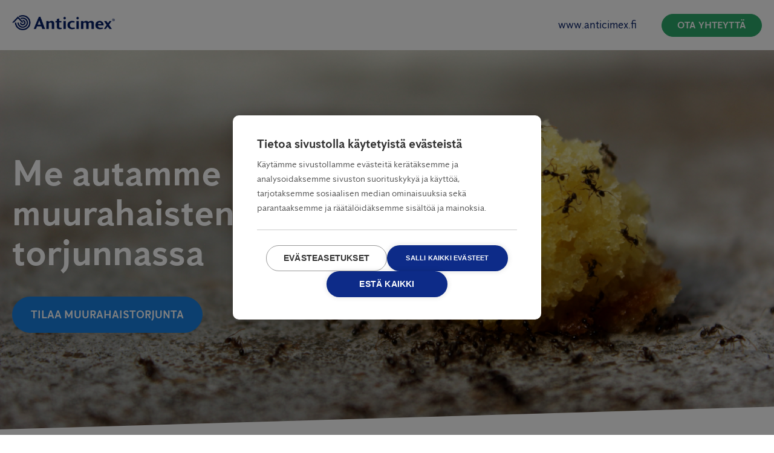

--- FILE ---
content_type: text/html; charset=UTF-8
request_url: https://info.anticimex.fi/tilaa-muurahaistorjunta
body_size: 7591
content:
<!doctype html><html lang="fi-fi"><head>
    <meta charset="utf-8">
    <title>Muurahaisten torjunta - Ammattitaidolla jo yli 40 vuoden ajan</title>
    <link rel="shortcut icon" href="https://info.anticimex.fi/hubfs/Anticimex_March2020/Images/favicon.ico">
    <meta name="description" content="Muurahaisia vaivaksi asti? Tilaa muurahaisten torjunta Anticimexilta helposti 24/7! Palvelemme koko Suomen laajuisesti Hangosta aina Utsjoelle asti.">
    
    
    
    
    
    <meta name="viewport" content="width=device-width, initial-scale=1">

    <script src="/hs/hsstatic/jquery-libs/static-1.1/jquery/jquery-1.7.1.js"></script>
<script>hsjQuery = window['jQuery'];</script>
    <meta property="og:description" content="Muurahaisia vaivaksi asti? Tilaa muurahaisten torjunta Anticimexilta helposti 24/7! Palvelemme koko Suomen laajuisesti Hangosta aina Utsjoelle asti.">
    <meta property="og:title" content="Muurahaisten torjunta - Ammattitaidolla jo yli 40 vuoden ajan">
    <meta name="twitter:description" content="Muurahaisia vaivaksi asti? Tilaa muurahaisten torjunta Anticimexilta helposti 24/7! Palvelemme koko Suomen laajuisesti Hangosta aina Utsjoelle asti.">
    <meta name="twitter:title" content="Muurahaisten torjunta - Ammattitaidolla jo yli 40 vuoden ajan">

    

    
    <style>
a.cta_button{-moz-box-sizing:content-box !important;-webkit-box-sizing:content-box !important;box-sizing:content-box !important;vertical-align:middle}.hs-breadcrumb-menu{list-style-type:none;margin:0px 0px 0px 0px;padding:0px 0px 0px 0px}.hs-breadcrumb-menu-item{float:left;padding:10px 0px 10px 10px}.hs-breadcrumb-menu-divider:before{content:'›';padding-left:10px}.hs-featured-image-link{border:0}.hs-featured-image{float:right;margin:0 0 20px 20px;max-width:50%}@media (max-width: 568px){.hs-featured-image{float:none;margin:0;width:100%;max-width:100%}}.hs-screen-reader-text{clip:rect(1px, 1px, 1px, 1px);height:1px;overflow:hidden;position:absolute !important;width:1px}
</style>

<link rel="stylesheet" href="https://info.anticimex.fi/hubfs/hub_generated/template_assets/1/38596383566/1767101894751/template_main.min.css">
<link rel="stylesheet" href="https://info.anticimex.fi/hubfs/hub_generated/template_assets/1/38596383978/1767101895176/template_theme-overrides.min.css">
<link rel="stylesheet" href="https://info.anticimex.fi/hubfs/hub_generated/module_assets/1/38596401125/1743275566758/module_social-follow.min.css">
<style>
</style>

<!-- Editor Styles -->
<style id="hs_editor_style" type="text/css">
.dnd_area-row-7-max-width-section-centering > .row-fluid {
  max-width: 800px !important;
  margin-left: auto !important;
  margin-right: auto !important;
}
.dnd_area-row-8-max-width-section-centering > .row-fluid {
  max-width: 700px !important;
  margin-left: auto !important;
  margin-right: auto !important;
}
.dnd_area-module-3-flexbox-positioning {
  display: -ms-flexbox !important;
  -ms-flex-direction: column !important;
  -ms-flex-align: start !important;
  -ms-flex-pack: start;
  display: flex !important;
  flex-direction: column !important;
  align-items: flex-start !important;
  justify-content: flex-start;
}
.dnd_area-module-3-flexbox-positioning > div {
  max-width: 100%;
  flex-shrink: 0 !important;
}
.dnd_area-module-5-flexbox-positioning {
  display: -ms-flexbox !important;
  -ms-flex-direction: column !important;
  -ms-flex-align: center !important;
  -ms-flex-pack: start;
  display: flex !important;
  flex-direction: column !important;
  align-items: center !important;
  justify-content: flex-start;
}
.dnd_area-module-5-flexbox-positioning > div {
  max-width: 100%;
  flex-shrink: 0 !important;
}
.module_16516701456496-flexbox-positioning {
  display: -ms-flexbox !important;
  -ms-flex-direction: column !important;
  -ms-flex-align: center !important;
  -ms-flex-pack: start;
  display: flex !important;
  flex-direction: column !important;
  align-items: center !important;
  justify-content: flex-start;
}
.module_16516701456496-flexbox-positioning > div {
  max-width: 100%;
  flex-shrink: 0 !important;
}
.widget_1649315515659-flexbox-positioning {
  display: -ms-flexbox !important;
  -ms-flex-direction: column !important;
  -ms-flex-align: center !important;
  -ms-flex-pack: start;
  display: flex !important;
  flex-direction: column !important;
  align-items: center !important;
  justify-content: flex-start;
}
.widget_1649315515659-flexbox-positioning > div {
  max-width: 100%;
  flex-shrink: 0 !important;
}
.widget_1651840864478-flexbox-positioning {
  display: -ms-flexbox !important;
  -ms-flex-direction: column !important;
  -ms-flex-align: center !important;
  -ms-flex-pack: start;
  display: flex !important;
  flex-direction: column !important;
  align-items: center !important;
  justify-content: flex-start;
}
.widget_1651840864478-flexbox-positioning > div {
  max-width: 100%;
  flex-shrink: 0 !important;
}
.module_17174258014224-flexbox-positioning {
  display: -ms-flexbox !important;
  -ms-flex-direction: column !important;
  -ms-flex-align: center !important;
  -ms-flex-pack: start;
  display: flex !important;
  flex-direction: column !important;
  align-items: center !important;
  justify-content: flex-start;
}
.module_17174258014224-flexbox-positioning > div {
  max-width: 100%;
  flex-shrink: 0 !important;
}
/* HubSpot Non-stacked Media Query Styles */
@media (min-width:768px) {
  .dnd_area-row-0-vertical-alignment > .row-fluid {
    display: -ms-flexbox !important;
    -ms-flex-direction: row;
    display: flex !important;
    flex-direction: row;
  }
  .dnd_area-row-2-vertical-alignment > .row-fluid {
    display: -ms-flexbox !important;
    -ms-flex-direction: row;
    display: flex !important;
    flex-direction: row;
  }
  .dnd_area-row-3-vertical-alignment > .row-fluid {
    display: -ms-flexbox !important;
    -ms-flex-direction: row;
    display: flex !important;
    flex-direction: row;
  }
  .dnd_area-row-7-vertical-alignment > .row-fluid {
    display: -ms-flexbox !important;
    -ms-flex-direction: row;
    display: flex !important;
    flex-direction: row;
  }
  .dnd_area-column-1-vertical-alignment {
    display: -ms-flexbox !important;
    -ms-flex-direction: column !important;
    -ms-flex-pack: center !important;
    display: flex !important;
    flex-direction: column !important;
    justify-content: center !important;
  }
  .dnd_area-column-1-vertical-alignment > div {
    flex-shrink: 0 !important;
  }
  .cell_1651670145649-vertical-alignment {
    display: -ms-flexbox !important;
    -ms-flex-direction: column !important;
    -ms-flex-pack: center !important;
    display: flex !important;
    flex-direction: column !important;
    justify-content: center !important;
  }
  .cell_1651670145649-vertical-alignment > div {
    flex-shrink: 0 !important;
  }
  .cell_1651670150382-vertical-alignment {
    display: -ms-flexbox !important;
    -ms-flex-direction: column !important;
    -ms-flex-pack: center !important;
    display: flex !important;
    flex-direction: column !important;
    justify-content: center !important;
  }
  .cell_1651670150382-vertical-alignment > div {
    flex-shrink: 0 !important;
  }
  .cell_16493155161402-vertical-alignment {
    display: -ms-flexbox !important;
    -ms-flex-direction: column !important;
    -ms-flex-pack: center !important;
    display: flex !important;
    flex-direction: column !important;
    justify-content: center !important;
  }
  .cell_16493155161402-vertical-alignment > div {
    flex-shrink: 0 !important;
  }
  .cell_1649315548319-vertical-alignment {
    display: -ms-flexbox !important;
    -ms-flex-direction: column !important;
    -ms-flex-pack: center !important;
    display: flex !important;
    flex-direction: column !important;
    justify-content: center !important;
  }
  .cell_1649315548319-vertical-alignment > div {
    flex-shrink: 0 !important;
  }
  .dnd_area-module-19-vertical-alignment {
    display: -ms-flexbox !important;
    -ms-flex-direction: column !important;
    -ms-flex-pack: center !important;
    display: flex !important;
    flex-direction: column !important;
    justify-content: center !important;
  }
  .dnd_area-module-19-vertical-alignment > div {
    flex-shrink: 0 !important;
  }
}
/* HubSpot Styles (default) */
.dnd_area-row-0-padding {
  padding-top: 170px !important;
  padding-bottom: 160px !important;
  padding-left: 0px !important;
  padding-right: 0px !important;
}
.dnd_area-row-0-background-layers {
  background-image: url('https://info.anticimex.fi/hubfs/jumpstory-download20200421-062645.jpg') !important;
  background-position: center bottom !important;
  background-size: cover !important;
  background-repeat: no-repeat !important;
}
.dnd_area-row-1-padding {
  padding-bottom: 10px !important;
  padding-left: 0px !important;
  padding-right: 0px !important;
}
.dnd_area-row-2-padding {
  padding-top: 20px !important;
  padding-bottom: 30px !important;
}
.dnd_area-row-3-padding {
  padding-top: 10px !important;
  padding-bottom: 10px !important;
}
.dnd_area-row-4-padding {
  padding-top: 30px !important;
  padding-bottom: 10px !important;
}
.dnd_area-row-6-padding {
  padding-bottom: 10px !important;
  padding-left: 0px !important;
  padding-right: 0px !important;
}
.dnd_area-row-7-padding {
  padding-top: 50px !important;
  padding-bottom: 20px !important;
}
.dnd_area-row-7-background-layers {
  background-image: linear-gradient(rgba(248, 251, 254, 1), rgba(248, 251, 254, 1)) !important;
  background-position: left top !important;
  background-size: auto !important;
  background-repeat: no-repeat !important;
}
.dnd_area-row-8-padding {
  padding-top: 31px !important;
  padding-bottom: 2px !important;
}
.dnd_area-row-8-background-layers {
  background-image: linear-gradient(rgba(13, 43, 136, 1), rgba(13, 43, 136, 1)) !important;
  background-position: left top !important;
  background-size: auto !important;
  background-repeat: no-repeat !important;
}
/* HubSpot Styles (mobile) */
@media (max-width: 767px) {
  .dnd_area-row-0-padding {
    padding-top: 80px !important;
    padding-bottom: 80px !important;
    padding-left: 20px !important;
    padding-right: 20px !important;
  }
  .dnd_area-row-1-padding {
    padding-left: 20px !important;
    padding-right: 20px !important;
  }
  .dnd_area-row-6-padding {
    padding-left: 20px !important;
    padding-right: 20px !important;
  }
}
</style>
    

    
<!--  Added by GoogleTagManager integration -->
<script>
var _hsp = window._hsp = window._hsp || [];
window.dataLayer = window.dataLayer || [];
function gtag(){dataLayer.push(arguments);}

var useGoogleConsentModeV2 = true;
var waitForUpdateMillis = 1000;



var hsLoadGtm = function loadGtm() {
    if(window._hsGtmLoadOnce) {
      return;
    }

    if (useGoogleConsentModeV2) {

      gtag('set','developer_id.dZTQ1Zm',true);

      gtag('consent', 'default', {
      'ad_storage': 'denied',
      'analytics_storage': 'denied',
      'ad_user_data': 'denied',
      'ad_personalization': 'denied',
      'wait_for_update': waitForUpdateMillis
      });

      _hsp.push(['useGoogleConsentModeV2'])
    }

    (function(w,d,s,l,i){w[l]=w[l]||[];w[l].push({'gtm.start':
    new Date().getTime(),event:'gtm.js'});var f=d.getElementsByTagName(s)[0],
    j=d.createElement(s),dl=l!='dataLayer'?'&l='+l:'';j.async=true;j.src=
    'https://www.googletagmanager.com/gtm.js?id='+i+dl;f.parentNode.insertBefore(j,f);
    })(window,document,'script','dataLayer','GTM-MHXDTXR');

    window._hsGtmLoadOnce = true;
};

_hsp.push(['addPrivacyConsentListener', function(consent){
  if(consent.allowed || (consent.categories && consent.categories.analytics)){
    hsLoadGtm();
  }
}]);

</script>

<!-- /Added by GoogleTagManager integration -->

    <link rel="canonical" href="https://info.anticimex.fi/tilaa-muurahaistorjunta">


<meta property="og:url" content="https://info.anticimex.fi/tilaa-muurahaistorjunta">
<meta name="twitter:card" content="summary">
<meta http-equiv="content-language" content="fi-fi">






  <meta name="generator" content="HubSpot"></head>
  <body>
<!--  Added by GoogleTagManager integration -->
<noscript><iframe src="https://www.googletagmanager.com/ns.html?id=GTM-MHXDTXR" height="0" width="0" style="display:none;visibility:hidden"></iframe></noscript>

<!-- /Added by GoogleTagManager integration -->

    <div class="body-wrapper   hs-content-id-40866844936 hs-landing-page hs-page ">
      
        <div data-global-resource-path="anticimex-theme/templates/partials/header-landing-page.html"><header class="header header--no-navigation">
  <div class="header__container content-wrapper">
    
    <div class="header__logo">
    <div id="hs_cos_wrapper_site_logo" class="hs_cos_wrapper hs_cos_wrapper_widget hs_cos_wrapper_type_module widget-type-logo" style="" data-hs-cos-general-type="widget" data-hs-cos-type="module">
  






















  
  <span id="hs_cos_wrapper_site_logo_hs_logo_widget" class="hs_cos_wrapper hs_cos_wrapper_widget hs_cos_wrapper_type_logo" style="" data-hs-cos-general-type="widget" data-hs-cos-type="logo"><a href="/" id="hs-link-site_logo_hs_logo_widget" style="border-width:0px;border:0px;"><img src="https://info.anticimex.fi/hs-fs/hubfs/raw_assets/public/anticimex-theme/images/logo-anticimex-blue.png?width=300&amp;height=146&amp;name=logo-anticimex-blue.png" class="hs-image-widget " height="146" style="height: auto;width:300px;border-width:0px;border:0px;" width="300" alt="Anticimex logo" title="Anticimex logo" srcset="https://info.anticimex.fi/hs-fs/hubfs/raw_assets/public/anticimex-theme/images/logo-anticimex-blue.png?width=150&amp;height=73&amp;name=logo-anticimex-blue.png 150w, https://info.anticimex.fi/hs-fs/hubfs/raw_assets/public/anticimex-theme/images/logo-anticimex-blue.png?width=300&amp;height=146&amp;name=logo-anticimex-blue.png 300w, https://info.anticimex.fi/hs-fs/hubfs/raw_assets/public/anticimex-theme/images/logo-anticimex-blue.png?width=450&amp;height=219&amp;name=logo-anticimex-blue.png 450w, https://info.anticimex.fi/hs-fs/hubfs/raw_assets/public/anticimex-theme/images/logo-anticimex-blue.png?width=600&amp;height=292&amp;name=logo-anticimex-blue.png 600w, https://info.anticimex.fi/hs-fs/hubfs/raw_assets/public/anticimex-theme/images/logo-anticimex-blue.png?width=750&amp;height=365&amp;name=logo-anticimex-blue.png 750w, https://info.anticimex.fi/hs-fs/hubfs/raw_assets/public/anticimex-theme/images/logo-anticimex-blue.png?width=900&amp;height=438&amp;name=logo-anticimex-blue.png 900w" sizes="(max-width: 300px) 100vw, 300px"></a></span>
</div>
    </div>
    
    <div class="header__button header__button--link">
    <div id="hs_cos_wrapper_link_button" class="hs_cos_wrapper hs_cos_wrapper_widget hs_cos_wrapper_type_module" style="" data-hs-cos-general-type="widget" data-hs-cos-type="module">
  
    
  





  


<a class="button" href="https://www.anticimex.fi" target="_blank" rel="noopener">
  www.anticimex.fi
</a></div>
    </div>
    
    <div class="header__button header__button--contact-us">
    <div id="hs_cos_wrapper_contact_button" class="hs_cos_wrapper hs_cos_wrapper_widget hs_cos_wrapper_type_module" style="" data-hs-cos-general-type="widget" data-hs-cos-type="module">
  
    
  





  


<a class="button" href="https://www.anticimex.fi/ota-yhteytta/" target="_blank" rel="noopener">
  Ota yhteyttä
</a></div>
    </div>
    
  </div>
</header></div>
      

      

<main id="main-content" class="body-container-wrapper">
  
  <div class="container-fluid body-container body-container--landing-page">
<div class="row-fluid-wrapper">
<div class="row-fluid">
<div class="span12 widget-span widget-type-cell " style="" data-widget-type="cell" data-x="0" data-w="12">

<div class="row-fluid-wrapper row-depth-1 row-number-1 dnd_area-row-0-vertical-alignment dnd_area-row-0-background-layers dnd-section dnd_area-row-0-padding dnd_area-row-0-background-image">
<div class="row-fluid ">
<div class="span6 widget-span widget-type-cell dnd-column dnd_area-column-1-vertical-alignment" style="" data-widget-type="cell" data-x="0" data-w="6">

<div class="row-fluid-wrapper row-depth-1 row-number-2 dnd-row">
<div class="row-fluid ">
<div class="span12 widget-span widget-type-custom_widget dnd-module" style="" data-widget-type="custom_widget" data-x="0" data-w="12">
<div id="hs_cos_wrapper_dnd_area-module-2" class="hs_cos_wrapper hs_cos_wrapper_widget hs_cos_wrapper_type_module widget-type-rich_text" style="" data-hs-cos-general-type="widget" data-hs-cos-type="module"><span id="hs_cos_wrapper_dnd_area-module-2_" class="hs_cos_wrapper hs_cos_wrapper_widget hs_cos_wrapper_type_rich_text" style="" data-hs-cos-general-type="widget" data-hs-cos-type="rich_text"><div style="text-align: left;">
<h1 style="font-size: 60px;"><span style="color: #ffffff;">Me autamme muurahaisten torjunnassa</span></h1>
</div></span></div>

</div><!--end widget-span -->
</div><!--end row-->
</div><!--end row-wrapper -->

<div class="row-fluid-wrapper row-depth-1 row-number-3 dnd-row">
<div class="row-fluid ">
<div class="span12 widget-span widget-type-custom_widget dnd_area-module-3-flexbox-positioning dnd-module" style="" data-widget-type="custom_widget" data-x="0" data-w="12">
<div id="hs_cos_wrapper_dnd_area-module-3" class="hs_cos_wrapper hs_cos_wrapper_widget hs_cos_wrapper_type_module" style="" data-hs-cos-general-type="widget" data-hs-cos-type="module">
  
    
  






<a class="button" href="#form">
  Tilaa muurahaistorjunta
</a></div>

</div><!--end widget-span -->
</div><!--end row-->
</div><!--end row-wrapper -->

</div><!--end widget-span -->
</div><!--end row-->
</div><!--end row-wrapper -->

<div class="row-fluid-wrapper row-depth-1 row-number-4 dnd_area-row-1-padding dnd-section">
<div class="row-fluid ">
<div class="span12 widget-span widget-type-cell dnd-column" style="" data-widget-type="cell" data-x="0" data-w="12">

<div class="row-fluid-wrapper row-depth-1 row-number-5 dnd-row">
<div class="row-fluid ">
<div class="span12 widget-span widget-type-custom_widget dnd-module dnd_area-module-5-flexbox-positioning" style="" data-widget-type="custom_widget" data-x="0" data-w="12">
<div id="hs_cos_wrapper_dnd_area-module-5" class="hs_cos_wrapper hs_cos_wrapper_widget hs_cos_wrapper_type_module widget-type-rich_text" style="" data-hs-cos-general-type="widget" data-hs-cos-type="module"><span id="hs_cos_wrapper_dnd_area-module-5_" class="hs_cos_wrapper hs_cos_wrapper_widget hs_cos_wrapper_type_rich_text" style="" data-hs-cos-general-type="widget" data-hs-cos-type="rich_text"><div style="text-align: center;">
<h2 style="text-align: left; font-size: 43px;">Kevät tuo sokerimuurahaisen</h2>
<p style="text-align: left;"><span style="font-weight: normal;">Pihamauriainen eli sokerimuurahainen </span>on <span>vaaraton, mutta kiusallinen asuntovieras. Mauriaiset tunkeutuvat ravinnonhakumatkoillaan </span><span>usein sisätiloihin, ja tarkan hajuaistinsa avulla ne löytävät helposti makeat herkut. Ne välittävät viestin nopeasti myös muille yhdyskunnan jäsenille, jolloin mauriaisia voi esiintyä suurina määrinä.</span><span></span></p>
</div></span></div>

</div><!--end widget-span -->
</div><!--end row-->
</div><!--end row-wrapper -->

</div><!--end widget-span -->
</div><!--end row-->
</div><!--end row-wrapper -->

<div class="row-fluid-wrapper row-depth-1 row-number-6 dnd_area-row-2-padding dnd-section dnd_area-row-2-vertical-alignment">
<div class="row-fluid ">
<div class="span6 widget-span widget-type-cell cell_1651670150382-vertical-alignment dnd-column" style="" data-widget-type="cell" data-x="0" data-w="6">

<div class="row-fluid-wrapper row-depth-1 row-number-7 dnd-row">
<div class="row-fluid ">
<div class="span12 widget-span widget-type-custom_widget module_16516701456496-flexbox-positioning dnd-module" style="" data-widget-type="custom_widget" data-x="0" data-w="12">
<div id="hs_cos_wrapper_module_16516701456496" class="hs_cos_wrapper hs_cos_wrapper_widget hs_cos_wrapper_type_module widget-type-linked_image" style="" data-hs-cos-general-type="widget" data-hs-cos-type="module">
    






  



<span id="hs_cos_wrapper_module_16516701456496_" class="hs_cos_wrapper hs_cos_wrapper_widget hs_cos_wrapper_type_linked_image" style="" data-hs-cos-general-type="widget" data-hs-cos-type="linked_image"><img src="https://info.anticimex.fi/hs-fs/hubfs/mauriainen_600x400.png?width=600&amp;height=400&amp;name=mauriainen_600x400.png" class="hs-image-widget " width="600" height="400" style="max-width: 100%; height: auto;" alt="sokerimuurahainen eli mauriainen" title="sokerimuurahainen eli mauriainen" srcset="https://info.anticimex.fi/hs-fs/hubfs/mauriainen_600x400.png?width=300&amp;height=200&amp;name=mauriainen_600x400.png 300w, https://info.anticimex.fi/hs-fs/hubfs/mauriainen_600x400.png?width=600&amp;height=400&amp;name=mauriainen_600x400.png 600w, https://info.anticimex.fi/hs-fs/hubfs/mauriainen_600x400.png?width=900&amp;height=600&amp;name=mauriainen_600x400.png 900w, https://info.anticimex.fi/hs-fs/hubfs/mauriainen_600x400.png?width=1200&amp;height=800&amp;name=mauriainen_600x400.png 1200w, https://info.anticimex.fi/hs-fs/hubfs/mauriainen_600x400.png?width=1500&amp;height=1000&amp;name=mauriainen_600x400.png 1500w, https://info.anticimex.fi/hs-fs/hubfs/mauriainen_600x400.png?width=1800&amp;height=1200&amp;name=mauriainen_600x400.png 1800w" sizes="(max-width: 600px) 100vw, 600px"></span></div>

</div><!--end widget-span -->
</div><!--end row-->
</div><!--end row-wrapper -->

</div><!--end widget-span -->
<div class="span6 widget-span widget-type-cell cell_1651670145649-vertical-alignment dnd-column" style="" data-widget-type="cell" data-x="6" data-w="6">

<div class="row-fluid-wrapper row-depth-1 row-number-8 dnd-row">
<div class="row-fluid ">
<div class="span12 widget-span widget-type-custom_widget dnd-module" style="" data-widget-type="custom_widget" data-x="0" data-w="12">
<div id="hs_cos_wrapper_module_16516701456494" class="hs_cos_wrapper hs_cos_wrapper_widget hs_cos_wrapper_type_module widget-type-rich_text" style="" data-hs-cos-general-type="widget" data-hs-cos-type="module"><span id="hs_cos_wrapper_module_16516701456494_" class="hs_cos_wrapper hs_cos_wrapper_widget hs_cos_wrapper_type_rich_text" style="" data-hs-cos-general-type="widget" data-hs-cos-type="rich_text"><h2><span style="font-size: 36px;">Tilaa kätevästi verkossa</span></h2>
<p>Mikäli sokerimuurahaisongelma ei lähde omin konstein tai torjunnan suorittaminen askarruttaa, käänny Anticimexin puoleen.</p>
<p>Selvitämme muurahaisten kulkureitit rakennukseen ja toteutamme torjunnan. T<span>arjoamme myös tietoa ennaltaehkäisevistä keinoista.</span></p></span></div>

</div><!--end widget-span -->
</div><!--end row-->
</div><!--end row-wrapper -->

</div><!--end widget-span -->
</div><!--end row-->
</div><!--end row-wrapper -->

<div class="row-fluid-wrapper row-depth-1 row-number-9 dnd-section dnd_area-row-3-padding dnd_area-row-3-vertical-alignment">
<div class="row-fluid ">
<div class="span6 widget-span widget-type-cell cell_1649315548319-vertical-alignment dnd-column" style="" data-widget-type="cell" data-x="0" data-w="6">

<div class="row-fluid-wrapper row-depth-1 row-number-10 dnd-row">
<div class="row-fluid ">
<div class="span12 widget-span widget-type-custom_widget dnd-module" style="" data-widget-type="custom_widget" data-x="0" data-w="12">
<div id="hs_cos_wrapper_widget_1649315548059" class="hs_cos_wrapper hs_cos_wrapper_widget hs_cos_wrapper_type_module widget-type-rich_text" style="" data-hs-cos-general-type="widget" data-hs-cos-type="module"><span id="hs_cos_wrapper_widget_1649315548059_" class="hs_cos_wrapper hs_cos_wrapper_widget hs_cos_wrapper_type_rich_text" style="" data-hs-cos-general-type="widget" data-hs-cos-type="rich_text"><h2 style="font-size: 36px;">Sokerimuurahaisten torjunta</h2>
<p><span>Sokerimuurahaisten torjunta suoritetaan kohteesta ja tilanteesta riippuen syöteillä, ruiskutteilla tai pölytteillä. </span><span>Muurahaisten torjunta voi toisinaan vaatia useamman torjuntakäynnin, jotta yhdyskunta saadaan poistettua kokonaan. </span></p>
<p><span>On tärkeää huomioida, että <span style="font-size: 1rem;">onnistuneesta torjunnasta huolimatta ongelma voi uusiutua jo seuraavana vuonna uusien muurahaisten pyrkiessä alueelle, etenkin jos ympäristössä on niille suotuisia elinolosuhteita</span>.</span></p></span></div>

</div><!--end widget-span -->
</div><!--end row-->
</div><!--end row-wrapper -->

</div><!--end widget-span -->
<div class="span6 widget-span widget-type-cell cell_16493155161402-vertical-alignment dnd-column" style="" data-widget-type="cell" data-x="6" data-w="6">

<div class="row-fluid-wrapper row-depth-1 row-number-11 dnd-row">
<div class="row-fluid ">
<div class="span12 widget-span widget-type-custom_widget widget_1649315515659-flexbox-positioning dnd-module" style="" data-widget-type="custom_widget" data-x="0" data-w="12">
<div id="hs_cos_wrapper_widget_1649315515659" class="hs_cos_wrapper hs_cos_wrapper_widget hs_cos_wrapper_type_module widget-type-linked_image" style="" data-hs-cos-general-type="widget" data-hs-cos-type="module">
    






  



<span id="hs_cos_wrapper_widget_1649315515659_" class="hs_cos_wrapper hs_cos_wrapper_widget hs_cos_wrapper_type_linked_image" style="" data-hs-cos-general-type="widget" data-hs-cos-type="linked_image"><img src="https://info.anticimex.fi/hs-fs/hubfs/anticimex-125_2.jpg?width=838&amp;height=560&amp;name=anticimex-125_2.jpg" class="hs-image-widget " width="838" height="560" style="max-width: 100%; height: auto;" alt="muurahaisten torjunta" title="muurahaisten torjunta" loading="lazy" srcset="https://info.anticimex.fi/hs-fs/hubfs/anticimex-125_2.jpg?width=419&amp;height=280&amp;name=anticimex-125_2.jpg 419w, https://info.anticimex.fi/hs-fs/hubfs/anticimex-125_2.jpg?width=838&amp;height=560&amp;name=anticimex-125_2.jpg 838w, https://info.anticimex.fi/hs-fs/hubfs/anticimex-125_2.jpg?width=1257&amp;height=840&amp;name=anticimex-125_2.jpg 1257w, https://info.anticimex.fi/hs-fs/hubfs/anticimex-125_2.jpg?width=1676&amp;height=1120&amp;name=anticimex-125_2.jpg 1676w, https://info.anticimex.fi/hs-fs/hubfs/anticimex-125_2.jpg?width=2095&amp;height=1400&amp;name=anticimex-125_2.jpg 2095w, https://info.anticimex.fi/hs-fs/hubfs/anticimex-125_2.jpg?width=2514&amp;height=1680&amp;name=anticimex-125_2.jpg 2514w" sizes="(max-width: 838px) 100vw, 838px"></span></div>

</div><!--end widget-span -->
</div><!--end row-->
</div><!--end row-wrapper -->

</div><!--end widget-span -->
</div><!--end row-->
</div><!--end row-wrapper -->

<div class="row-fluid-wrapper row-depth-1 row-number-12 dnd-section dnd_area-row-4-padding">
<div class="row-fluid ">
<div class="span12 widget-span widget-type-cell dnd-column" style="" data-widget-type="cell" data-x="0" data-w="12">

<div class="row-fluid-wrapper row-depth-1 row-number-13 dnd-row">
<div class="row-fluid ">
<div class="span12 widget-span widget-type-custom_widget dnd-module" style="" data-widget-type="custom_widget" data-x="0" data-w="12">
<div id="hs_cos_wrapper_widget_1649319146031" class="hs_cos_wrapper hs_cos_wrapper_widget hs_cos_wrapper_type_module widget-type-rich_text" style="" data-hs-cos-general-type="widget" data-hs-cos-type="module"><span id="hs_cos_wrapper_widget_1649319146031_" class="hs_cos_wrapper hs_cos_wrapper_widget hs_cos_wrapper_type_rich_text" style="" data-hs-cos-general-type="widget" data-hs-cos-type="rich_text"><h2 style="font-size: 36px; text-align: left;">Huomioi ennen tilausta</h2>
<p><span style="color: #000000; font-weight: normal;">Tällä tilauslomakkeella voit tilata <span style="color: #187ee0;">sokerimuurahaisten <span style="color: #000000;">torjunnan</span></span> yksittäiseen huoneistoon tai omakotitaloon.</span><span style="color: #000000;"></span></p>
<ul>
<li style="text-align: left;"><span style="color: #000000;">Torjuntaa tehdään vain sisätiloissa tai rakennuksen välittömässä läheisyydessä.</span><span style="color: #000000;"></span></li>
<li>Torjuntaa tehdään eri metodeilla sisä- ja ulkotiloissa. Saat valmistautumisohjeet meiltä ennen torjuntaa.<span style="color: #000000;"></span></li>
<li><span style="font-weight: bold;">Muiden muurahaislajien torjunnan hinnoittelu eroaa sokerimuurahaisten torjunnasta. </span><a href="https://www.anticimex.fi/hevosmuurahainen/" rel="noopener" target="_blank" style="font-weight: normal;">Hevosmuurahaisten</a><span style="font-weight: normal;"> ja </span><a href="https://www.anticimex.fi/faaraomuurahainen/" rel="noopener" target="_blank" style="font-weight: normal;">faaraomuurahaisten</a><span style="font-weight: normal;"> torjuntaa varten pyydämme olemaan yhteydessä puhelimitse tai </span><a href="https://www.anticimex.fi/yhteydenottolomake/" rel="noopener" target="_blank" style="font-weight: normal;">viestillä. </a>Mikäli et ole varma lajista,&nbsp;ota meihin yhteyttä.</li>
</ul></span></div>

</div><!--end widget-span -->
</div><!--end row-->
</div><!--end row-wrapper -->

</div><!--end widget-span -->
</div><!--end row-->
</div><!--end row-wrapper -->

<div class="row-fluid-wrapper row-depth-1 row-number-14 dnd-section">
<div class="row-fluid ">
<div class="span4 widget-span widget-type-cell dnd-column" style="" data-widget-type="cell" data-x="0" data-w="4">

<div class="row-fluid-wrapper row-depth-1 row-number-15 dnd-row">
<div class="row-fluid ">
<div class="span12 widget-span widget-type-custom_widget widget_1651840864478-flexbox-positioning dnd-module" style="" data-widget-type="custom_widget" data-x="0" data-w="12">
<div id="hs_cos_wrapper_widget_1651840864478" class="hs_cos_wrapper hs_cos_wrapper_widget hs_cos_wrapper_type_module widget-type-linked_image" style="" data-hs-cos-general-type="widget" data-hs-cos-type="module">
    






  



<span id="hs_cos_wrapper_widget_1651840864478_" class="hs_cos_wrapper hs_cos_wrapper_widget hs_cos_wrapper_type_linked_image" style="" data-hs-cos-general-type="widget" data-hs-cos-type="linked_image"><img src="https://info.anticimex.fi/hs-fs/hubfs/sokerimuurahainen.png?width=250&amp;height=250&amp;name=sokerimuurahainen.png" class="hs-image-widget " width="250" height="250" style="max-width: 100%; height: auto;" alt="sokerimuurahainen eli mauriainen" title="sokerimuurahainen eli mauriainen" srcset="https://info.anticimex.fi/hs-fs/hubfs/sokerimuurahainen.png?width=125&amp;height=125&amp;name=sokerimuurahainen.png 125w, https://info.anticimex.fi/hs-fs/hubfs/sokerimuurahainen.png?width=250&amp;height=250&amp;name=sokerimuurahainen.png 250w, https://info.anticimex.fi/hs-fs/hubfs/sokerimuurahainen.png?width=375&amp;height=375&amp;name=sokerimuurahainen.png 375w, https://info.anticimex.fi/hs-fs/hubfs/sokerimuurahainen.png?width=500&amp;height=500&amp;name=sokerimuurahainen.png 500w, https://info.anticimex.fi/hs-fs/hubfs/sokerimuurahainen.png?width=625&amp;height=625&amp;name=sokerimuurahainen.png 625w, https://info.anticimex.fi/hs-fs/hubfs/sokerimuurahainen.png?width=750&amp;height=750&amp;name=sokerimuurahainen.png 750w" sizes="(max-width: 250px) 100vw, 250px"></span></div>

</div><!--end widget-span -->
</div><!--end row-->
</div><!--end row-wrapper -->

</div><!--end widget-span -->
<div class="span8 widget-span widget-type-cell dnd-column" style="" data-widget-type="cell" data-x="4" data-w="8">

<div class="row-fluid-wrapper row-depth-1 row-number-16 dnd-row">
<div class="row-fluid ">
<div class="span12 widget-span widget-type-custom_widget dnd-module" style="" data-widget-type="custom_widget" data-x="0" data-w="12">
<div id="hs_cos_wrapper_module_1651840705833" class="hs_cos_wrapper hs_cos_wrapper_widget hs_cos_wrapper_type_module widget-type-rich_text" style="" data-hs-cos-general-type="widget" data-hs-cos-type="module"><span id="hs_cos_wrapper_module_1651840705833_" class="hs_cos_wrapper hs_cos_wrapper_widget hs_cos_wrapper_type_rich_text" style="" data-hs-cos-general-type="widget" data-hs-cos-type="rich_text"><h2 style="font-size: 36px; text-align: left;">Tunnista sokerimuurahainen</h2>
<p><span style="color: #000000;">Pihamauriainen eli sokerimuurahainen on pituudeltaan 4-5 mm. Väritykseltään se on täysin musta. Sokerimuurahainen on varma kevään merkki ja yksi Suomen yleisimmistä muurahaislajeista. Mauriainen <span>ei ole tuhohyönteinen, mutta suurina määrinä se voi olla kiusallinen asuntovieras.</span></span></p>
<p><span style="color: #000000;"><span>Lue lisää <a href="https://www.anticimex.fi/sokerimuurahainen/" rel="noopener" target="_blank">sokerimuurahaisesta sivuiltamme</a>.</span></span></p></span></div>

</div><!--end widget-span -->
</div><!--end row-->
</div><!--end row-wrapper -->

</div><!--end widget-span -->
</div><!--end row-->
</div><!--end row-wrapper -->

<div class="row-fluid-wrapper row-depth-1 row-number-17 dnd_area-row-6-padding dnd-section">
<div class="row-fluid ">
<div class="span12 widget-span widget-type-cell dnd-column" style="" data-widget-type="cell" data-x="0" data-w="12">

<div class="row-fluid-wrapper row-depth-1 row-number-18 dnd-row">
<div class="row-fluid ">
<div class="span12 widget-span widget-type-custom_widget dnd-module module_17174258014224-flexbox-positioning" style="" data-widget-type="custom_widget" data-x="0" data-w="12">
<div id="hs_cos_wrapper_module_17174258014224" class="hs_cos_wrapper hs_cos_wrapper_widget hs_cos_wrapper_type_module widget-type-rich_text" style="" data-hs-cos-general-type="widget" data-hs-cos-type="module"><span id="hs_cos_wrapper_module_17174258014224_" class="hs_cos_wrapper hs_cos_wrapper_widget hs_cos_wrapper_type_rich_text" style="" data-hs-cos-general-type="widget" data-hs-cos-type="rich_text"><div style="text-align: center;">
<h2 style="text-align: left;">Tilaa sokerimuurahaisten torjunta</h2>
<p style="text-align: left;"><span style="font-weight: normal;">S</span>okerimuurahaistorjunnan hinta on <span style="font-weight: bold;">299,95 €</span> (sis. ALV 25,5 %).</p>
<p style="text-align: left;"><span>Hinta on yhden käynnin hinta, sisältäen valmistelevat työt ja max. 1 h työtä sekä matkakulut 70 km säteellä lähimmästä toimipaikastamme. Ylimenevät kilometrit sekä mahdollinen lisätyöaika veloitetaan erikseen 1,19 €/km ja 149,35</span><span> €/h (sis. ALV 25,5 %).</span></p>
<p style="text-align: left;"><span>Anticimexin muurahaistorjunta on kotitalousvähennyskelpoista työtä.</span></p>
</div></span></div>

</div><!--end widget-span -->
</div><!--end row-->
</div><!--end row-wrapper -->

</div><!--end widget-span -->
</div><!--end row-->
</div><!--end row-wrapper -->

<div class="row-fluid-wrapper row-depth-1 row-number-19 dnd_area-row-7-background-color dnd_area-row-7-background-layers dnd_area-row-7-vertical-alignment dnd-section dnd_area-row-7-max-width-section-centering dnd_area-row-7-padding">
<div class="row-fluid ">
<div class="span12 widget-span widget-type-custom_widget dnd_area-module-19-vertical-alignment dnd-module" style="" data-widget-type="custom_widget" data-x="0" data-w="12">
<div id="hs_cos_wrapper_dnd_area-module-19" class="hs_cos_wrapper hs_cos_wrapper_widget hs_cos_wrapper_type_module widget-type-form" style="" data-hs-cos-general-type="widget" data-hs-cos-type="module">


	



	<span id="hs_cos_wrapper_dnd_area-module-19_" class="hs_cos_wrapper hs_cos_wrapper_widget hs_cos_wrapper_type_form" style="" data-hs-cos-general-type="widget" data-hs-cos-type="form">
<div id="hs_form_target_dnd_area-module-19"></div>








</span>
</div>

</div><!--end widget-span -->
</div><!--end row-->
</div><!--end row-wrapper -->

<div class="row-fluid-wrapper row-depth-1 row-number-20 dnd_area-row-8-max-width-section-centering dnd-section dnd_area-row-8-background-layers dnd_area-row-8-padding dnd_area-row-8-background-color">
<div class="row-fluid ">
<div class="span12 widget-span widget-type-cell dnd-column" style="" data-widget-type="cell" data-x="0" data-w="12">

<div class="row-fluid-wrapper row-depth-1 row-number-21 dnd-row">
<div class="row-fluid ">
<div class="span12 widget-span widget-type-custom_widget dnd-module" style="" data-widget-type="custom_widget" data-x="0" data-w="12">
<div id="hs_cos_wrapper_widget_1651568987968" class="hs_cos_wrapper hs_cos_wrapper_widget hs_cos_wrapper_type_module widget-type-rich_text" style="" data-hs-cos-general-type="widget" data-hs-cos-type="module"><span id="hs_cos_wrapper_widget_1651568987968_" class="hs_cos_wrapper hs_cos_wrapper_widget hs_cos_wrapper_type_rich_text" style="" data-hs-cos-general-type="widget" data-hs-cos-type="rich_text"><h6 style="text-align: center;"><span style="color: #ffffff;">Asiakaspalvelu p. 0207 495 706</span></h6>
<h6>&nbsp;</h6>
<h6 style="text-align: center;"><span style="color: #ffffff;">Yritysnumeron hinta paikallisverkko- tai matkapuhelinmaksu (pvm/mpm). Oikeudet muutoksiin pidätetään.</span><span style="color: #ffffff;"></span></h6>
<p>&nbsp;</p></span></div>

</div><!--end widget-span -->
</div><!--end row-->
</div><!--end row-wrapper -->

</div><!--end widget-span -->
</div><!--end row-->
</div><!--end row-wrapper -->

</div><!--end widget-span -->
</div>
</div>
</div>
</main>


      
        <div data-global-resource-path="anticimex-theme/templates/partials/footer-landing-page.html"><footer class="footer">
  <div class="footer__container content-wrapper">    
    <div class="footer__row-1 row-fluid">
      
      <div class="span4">
        
        <div class="footer__button footer__button--link">
        <div id="hs_cos_wrapper_link_button" class="hs_cos_wrapper hs_cos_wrapper_widget hs_cos_wrapper_type_module" style="" data-hs-cos-general-type="widget" data-hs-cos-type="module">
  
    
  





  


<a class="button" href="https://www.anticimex.fi/tietosuojaseloste" target="_blank" rel="noopener">
  Tietosuojaseloste
</a></div>
        </div>
        <div class="footer__button footer__button--link">
        <div id="hs_cos_wrapper_link_button" class="hs_cos_wrapper hs_cos_wrapper_widget hs_cos_wrapper_type_module" style="" data-hs-cos-general-type="widget" data-hs-cos-type="module">
  
    
  





  


<a class="button" href="https://www.anticimex.fi/evasteet" target="_blank" rel="noopener">
  Evästeet
</a></div>
        </div>
        
      </div>  
      
      <div class="span4">
        
        <div id="hs_cos_wrapper_footer_social" class="hs_cos_wrapper hs_cos_wrapper_widget hs_cos_wrapper_type_module" style="" data-hs-cos-general-type="widget" data-hs-cos-type="module"><div class="social-links">
  
    
    
    
    
    
      
    

    
      
    

    <a class="social-links__link" href="https://www.facebook.com" target="_blank" rel="noopener">
      <span id="hs_cos_wrapper_footer_social_" class="hs_cos_wrapper hs_cos_wrapper_widget hs_cos_wrapper_type_icon social-links__icon" style="" data-hs-cos-general-type="widget" data-hs-cos-type="icon"><svg version="1.0" xmlns="http://www.w3.org/2000/svg" viewbox="0 0 264 512" aria-labelledby="facebook-f1" role="img"><title id="facebook-f1">Follow us on Facebook</title><g id="facebook-f1_layer"><path d="M76.7 512V283H0v-91h76.7v-71.7C76.7 42.4 124.3 0 193.8 0c33.3 0 61.9 2.5 70.2 3.6V85h-48.2c-37.8 0-45.1 18-45.1 44.3V192H256l-11.7 91h-73.6v229" /></g></svg></span>
    </a>
  
    
    
    
    
    
      
    

    
      
    

    <a class="social-links__link" href="https://www.linkedin.com" target="_blank" rel="noopener">
      <span id="hs_cos_wrapper_footer_social__2" class="hs_cos_wrapper hs_cos_wrapper_widget hs_cos_wrapper_type_icon social-links__icon" style="" data-hs-cos-general-type="widget" data-hs-cos-type="icon"><svg version="1.0" xmlns="http://www.w3.org/2000/svg" viewbox="0 0 448 512" aria-labelledby="linkedin-in2" role="img"><title id="linkedin-in2">Follow us on LinkedIn</title><g id="linkedin-in2_layer"><path d="M100.3 480H7.4V180.9h92.9V480zM53.8 140.1C24.1 140.1 0 115.5 0 85.8 0 56.1 24.1 32 53.8 32c29.7 0 53.8 24.1 53.8 53.8 0 29.7-24.1 54.3-53.8 54.3zM448 480h-92.7V334.4c0-34.7-.7-79.2-48.3-79.2-48.3 0-55.7 37.7-55.7 76.7V480h-92.8V180.9h89.1v40.8h1.3c12.4-23.5 42.7-48.3 87.9-48.3 94 0 111.3 61.9 111.3 142.3V480z" /></g></svg></span>
    </a>
  
</div></div>
        
      </div>
      
      <div class="span4">
        
        <div class="footer__button footer__button--contact-us">
        <div id="hs_cos_wrapper_contact_button" class="hs_cos_wrapper hs_cos_wrapper_widget hs_cos_wrapper_type_module" style="" data-hs-cos-general-type="widget" data-hs-cos-type="module">
  
    
  





  


<a class="button" href="https://www.anticimex.fi/ota-yhteytta/" target="_blank" rel="noopener">
  Ota yhteyttä
</a></div>
        </div>
          
      </div>
    </div>
    
    <div class="footer__row-2">
      
      <div class="footer__copyright">
        <div id="hs_cos_wrapper_footer_copyright_text" class="hs_cos_wrapper hs_cos_wrapper_widget hs_cos_wrapper_type_module widget-type-text" style="" data-hs-cos-general-type="widget" data-hs-cos-type="module"><span id="hs_cos_wrapper_footer_copyright_text_" class="hs_cos_wrapper hs_cos_wrapper_widget hs_cos_wrapper_type_text" style="" data-hs-cos-general-type="widget" data-hs-cos-type="text">© Anticimex 2026</span></div>
      </div>
      
    </div>

  </div>
</footer></div>
      
    </div>
    
    
    
<!-- HubSpot performance collection script -->
<script defer src="/hs/hsstatic/content-cwv-embed/static-1.1293/embed.js"></script>
<script src="https://info.anticimex.fi/hubfs/hub_generated/template_assets/1/38596383974/1767101896227/template_main.min.js"></script>
<script>
var hsVars = hsVars || {}; hsVars['language'] = 'fi-fi';
</script>

<script src="/hs/hsstatic/cos-i18n/static-1.53/bundles/project.js"></script>

    <!--[if lte IE 8]>
    <script charset="utf-8" src="https://js.hsforms.net/forms/v2-legacy.js"></script>
    <![endif]-->

<script data-hs-allowed="true" src="/_hcms/forms/v2.js"></script>

    <script data-hs-allowed="true">
        var options = {
            portalId: '7159843',
            formId: 'af4f6081-85a1-43ea-8da9-01febf6a94b9',
            formInstanceId: '4056',
            
            pageId: '40866844936',
            
            region: 'na1',
            
            
            
            
            pageName: "Muurahaisten torjunta - Ammattitaidolla jo yli 40 vuoden ajan",
            
            
            
            inlineMessage: "<p>Kiitos tilauksestasi, saat s\u00E4hk\u00F6postiisi tilausvahvistuksen.<\/p>",
            
            
            rawInlineMessage: "<p>Kiitos tilauksestasi, saat s\u00E4hk\u00F6postiisi tilausvahvistuksen.<\/p>",
            
            
            hsFormKey: "1bed68e200c8494f6813b3269fcc1de3",
            
            
            css: '',
            target: '#hs_form_target_dnd_area-module-19',
            
            
            
            
            
            
            
            contentType: "landing-page",
            
            
            
            formsBaseUrl: '/_hcms/forms/',
            
            
            
            formData: {
                cssClass: 'hs-form stacked hs-custom-form'
            }
        };

        options.getExtraMetaDataBeforeSubmit = function() {
            var metadata = {};
            

            if (hbspt.targetedContentMetadata) {
                var count = hbspt.targetedContentMetadata.length;
                var targetedContentData = [];
                for (var i = 0; i < count; i++) {
                    var tc = hbspt.targetedContentMetadata[i];
                     if ( tc.length !== 3) {
                        continue;
                     }
                     targetedContentData.push({
                        definitionId: tc[0],
                        criterionId: tc[1],
                        smartTypeId: tc[2]
                     });
                }
                metadata["targetedContentMetadata"] = JSON.stringify(targetedContentData);
            }

            return metadata;
        };

        hbspt.forms.create(options);
    </script>


<!-- Start of HubSpot Analytics Code -->
<script type="text/javascript">
var _hsq = _hsq || [];
_hsq.push(["setContentType", "landing-page"]);
_hsq.push(["setCanonicalUrl", "https:\/\/info.anticimex.fi\/tilaa-muurahaistorjunta"]);
_hsq.push(["setPageId", "40866844936"]);
_hsq.push(["setContentMetadata", {
    "contentPageId": 40866844936,
    "legacyPageId": "40866844936",
    "contentFolderId": null,
    "contentGroupId": null,
    "abTestId": null,
    "languageVariantId": 40866844936,
    "languageCode": "fi-fi",
    
    
}]);
</script>

<script type="text/javascript" id="hs-script-loader" async defer src="/hs/scriptloader/7159843.js"></script>
<!-- End of HubSpot Analytics Code -->


<script type="text/javascript">
var hsVars = {
    render_id: "0702795a-8ab6-41d9-a7d0-6d0b2041611c",
    ticks: 1767423434406,
    page_id: 40866844936,
    
    content_group_id: 0,
    portal_id: 7159843,
    app_hs_base_url: "https://app.hubspot.com",
    cp_hs_base_url: "https://cp.hubspot.com",
    language: "fi-fi",
    analytics_page_type: "landing-page",
    scp_content_type: "",
    
    analytics_page_id: "40866844936",
    category_id: 1,
    folder_id: 0,
    is_hubspot_user: false
}
</script>


<script defer src="/hs/hsstatic/HubspotToolsMenu/static-1.432/js/index.js"></script>




  
</body></html>

--- FILE ---
content_type: text/css
request_url: https://info.anticimex.fi/hubfs/hub_generated/template_assets/1/38596383978/1767101895176/template_theme-overrides.min.css
body_size: 1787
content:
.content-wrapper{max-width:1280px;padding:0 20px}.content-wrapper--vertical-spacing,.dnd-section{padding:70px 20px}.dnd-section>.row-fluid{max-width:1280px}.dnd_area-row-0-background-image{clip-path:polygon(0 0,100% 0,100% 94%,0 100%)}@font-face{font-family:Anticimex Sans;src:url(https://7159843.fs1.hubspotusercontent-na1.net/hubfs/7159843/Anticimex_March2020/Fonts/AnticimexSans-Regular.eot) format("eot"),url(https://7159843.fs1.hubspotusercontent-na1.net/hubfs/7159843/Anticimex_March2020/Fonts/AnticimexSans-Regular.woff) format("woff"),url(https://7159843.fs1.hubspotusercontent-na1.net/hubfs/7159843/Anticimex_March2020/Fonts/AnticimexSans-Regular.ttf) format("truetype")}@font-face{font-family:Anticimex Sans;font-weight:700;src:url(https://7159843.fs1.hubspotusercontent-na1.net/hubfs/7159843/Anticimex_March2020/Fonts/AnticimexSans-Bold.eot) format("eot"),url(https://7159843.fs1.hubspotusercontent-na1.net/hubfs/7159843/Anticimex_March2020/Fonts/AnticimexSans-Bold.woff) format("woff"),url(https://7159843.fs1.hubspotusercontent-na1.net/hubfs/7159843/Anticimex_March2020/Fonts/AnticimexSans-Bold.ttf) format("truetype")}html{font-size:24px}body{color:#000}body,p{font-family:Anticimex Sans,sans-serif;font-style:normal;font-weight:400;text-decoration:none}p{line-height:33.599999999999994px}a{color:#187ee0}a:focus,a:hover{color:#0056b8}a:active{color:#40a6ff}h1{color:#051e66;font-family:Anticimex Sans,serif;font-size:66px;font-style:normal;font-weight:700;-webkit-hyphens:auto;-ms-hyphens:auto;hyphens:auto;line-height:66px;text-decoration:none}h2{font-size:48px;line-height:52.800000000000004px}h2,h3{color:#051e66;font-family:Anticimex Sans,serif;font-style:normal;font-weight:600;text-decoration:none}h3{font-size:36px;line-height:39.6px}h4{color:#5f74a1;font-family:Anticimex Sans,serif;font-size:22px;font-style:normal;font-weight:600;line-height:22px;text-decoration:none;text-transform:uppercase}h5{font-size:24px;line-height:24px}h5,h6{color:#051e66;font-family:Anticimex Sans,serif;font-style:normal;font-weight:400;text-decoration:none}h6{font-size:18px;line-height:18px}blockquote{border-left-color:#051e66}h1{margin:0 0 40px}h2,h3,h4,h5{margin:0 0 30px}h6{margin:0}h2+h4{margin-top:-20px}.button,button{background-color:#187ee0;border:1px solid #187ee0;border-radius:50px;color:#fff;font-size:18px;font-weight:600;line-height:18px;padding:20px 30px;text-transform:uppercase}.button:active,.button:focus,.button:hover,button:active,button:focus,button:hover{background-color:#3591e9;border-color:#3591e9;color:#fff}header .button{background-color:#2da96b;border-color:#2da96b;font-size:16px;line-height:16px;padding:10px 25px}header .button:hover{background-color:#1ed68c;border-color:#1ed68c}footer .button{font-size:16px;line-height:16px;padding:10px 25px}.submitted-message,form{font-family:Anticimex Sans,sans-serif;font-style:normal;font-weight:400;text-decoration:none}.form-title{color:#051e66;font-size:48px;line-height:48px;margin-bottom:30px;text-align:left}form label{color:#000;font-size:18px;line-height:18px}form legend{color:#000}form .hs-richtext,form .hs-richtext p{font-size:18px;line-height:24px}form input[type=email],form input[type=file],form input[type=number],form input[type=password],form input[type=tel],form input[type=text],form select,form textarea{background-color:#fff;border-color:#e5e7eb;border-radius:5px;border-width:1px;color:#000;font-size:18px;line-height:18px;padding:14px}form input[type=email]:focus,form input[type=file]:focus,form input[type=number]:focus,form input[type=password]:focus,form input[type=tel]:focus,form input[type=text]:focus,form select:focus,form textarea:focus{border-color:#cbd6e1}::-webkit-input-placeholder{color:#000}.hs-fieldtype-date .input .hs-dateinput:before,:-moz-placeholder,:-ms-input-placeholder,::-moz-placeholder,::-webkit-input-placeholder,::placeholder{color:#000}.fn-date-picker td.is-selected .pika-button{background:#000}.fn-date-picker td .pika-button:hover{background-color:#000!important}.fn-date-picker td.is-today .pika-button{color:#000}form .hs_submit{text-align:center}form .hs-button,form input[type=submit]{background-color:#051e66;border:#051e66;border-radius:50px;color:#fff;font-size:20px;font-weight:600;line-height:20px;margin:25px 0 60px;padding:22px 55px;text-transform:uppercase}form .hs-button:active,form .hs-button:focus,form .hs-button:hover,form input[type=submit]:active,form input[type=submit]:focus,form input[type=submit]:hover{background-color:#3591e9;border-color:#3591e9;color:#fff}select{-webkit-appearance:none;-moz-appearance:none;appearance:none;background-image:linear-gradient(45deg,transparent 50%,#051e66 0),linear-gradient(135deg,#051e66 50%,transparent 0);background-position:calc(100% - 20px) calc(1em + 2px),calc(100% - 15px) calc(1em + 2px);background-repeat:no-repeat;background-size:5px 5px,5px 5px}::placeholder{color:#767676}.form-columns-1 .input,.form-columns-1 input,.form-columns-1 textarea,.form-columns-2 .input,.form-columns-2 input,.form-columns-2 textarea{margin:0;width:100%!important}.form-columns-0 .field,.form-columns-1 .field,.form-columns-2 .field{margin-bottom:15px}.form-columns-2 .field:first-of-type{padding-right:10px}.form-columns-2 .field:last-of-type{padding-left:10px}@media(max-width:767px){.widget-type-form{padding:20px 20px 30px}.form-columns-2 .field:first-of-type{margin-bottom:20px;padding-right:0}.form-columns-2 .field:last-of-type{margin-bottom:15px;padding-left:0}}table{background-color:#fff}table,td,th{border-color:#000}td,th{color:#000}thead td,thead th{background-color:#000;border-bottom-color:#000;color:#fff}tfoot td{color:#000}.header,tfoot td{background-color:#fff}.header__language-switcher .lang_list_class li a,.header__language-switcher-label-current,.header__logo .logo-company-name,body .navigation-primary a{color:#000;font-family:Anticimex Sans,sans-serif}.header__language-switcher .lang_list_class li a:focus,.header__language-switcher .lang_list_class li:hover a,.header__language-switcher-label-current:focus,.header__language-switcher-label-current:hover,body .navigation-primary a:focus,body .navigation-primary a:hover{color:#000}.header__language-switcher .lang_list_class li a:active,.header__language-switcher-label-current:active,body .navigation-primary a:active{color:#282828}body .navigation-primary .submenu.level-1>li>a.active-item:after{background-color:#000}.header__language-switcher .lang_list_class,body .submenu.level-2{background-color:#fff;border-color:#494a52}body .submenu.level-2>li:first-child:before{border-color:#494a52}.header__language-switcher .lang_list_class:before{border-bottom-color:#494a52}.header__language-switcher .lang_list_class li:hover,body .submenu.level-2 .menu-item .menu-link:focus,body .submenu.level-2 .menu-item .menu-link:hover,body .submenu.level-2>li:first-child.focus:before,body .submenu.level-2>li:first-child:hover:before{background-color:#fff}.header__language-switcher .lang_list_class.first-active:after{border-bottom-color:#fff}.header__language-switcher .lang_list_class li a,.header__language-switcher-label-current{font-family:Anticimex Sans,sans-serif}.header__language-switcher-label-current:after{border-top-color:#000}.header__container{padding:10px 20px}.header__logo{max-width:170px}.header__button{margin:12px 0}.header__button--link .button{background-color:transparent!important;border-color:transparent!important;color:#051e66;font-size:18px;font-weight:400;line-height:18px;padding:8px 40px 9px 0;text-transform:none}.header__button--link .button:hover{text-decoration:underline}@media(max-width:767px){.header__navigation{background-color:#fff}.header__navigation-toggle svg,.menu-arrow svg{fill:#000}.header__container{flex-direction:row}.header__logo{margin:0 auto 0 0;max-width:150px}.header__button--link{display:none}}.footer{background-color:#051e66}.footer h1,.footer h2,.footer h3,.footer h4,.footer h5,.footer h6,.footer img,.footer label,.footer li,.footer p,.footer span{color:#fff}.footer__container.content-wrapper{font-size:18px;padding:20px 20px 30px}.footer__row-1{margin:10px 0 20px}.footer__row-1>div:last-child{display:flex;justify-content:flex-end}.footer__button--link{display:inline-block}.footer__button--link .button{background-color:transparent!important;border-color:transparent!important;color:#187ee0;font-size:18px;font-weight:400;line-height:18px;padding:8px 10px 9px 0;text-decoration:underline;text-transform:none}.footer__button--link .button:hover{color:#3591e9}.footer .social-links__link{margin:5px 20px 0}.footer .social-links__icon{background-color:transparent!important;height:30px;margin:0;width:22px}.footer .social-links__icon svg{fill:#187ee0;height:32px;width:32px}.footer .social-links__icon:hover svg{fill:#3591e9}.footer__copyright span{color:#187ee0;font-size:14px;margin-top:15px}@media(max-width:767px){.footer__row-1>div{text-align:center}.footer__row-1>div:last-child{justify-content:center}.footer .social-links__link{margin:30px 20px 36px}.footer__copyright{margin:50px 0 0;text-align:center}}.blog-header__inner,.blog-index,.blog-post,.blog-related-posts{padding:70px 0}.blog-comments,.blog-pagination{margin-bottom:70px}.blog-post__date{border-color:#000}.blog-post__tag-link,.blog-post__tag-link:focus,.blog-post__tag-link:hover{color:#000}.blog-post__tag-link:active{color:#282828}.blog-pagination__link{color:#000}.blog-pagination__link--active:after,.blog-pagination__next-link:after,.blog-pagination__prev-link:after{background-color:#000}#comments-listing .comment-reply-to{color:#187ee0}#comments-listing .comment-reply-to:focus,#comments-listing .comment-reply-to:hover{color:#0056b8}#comments-listing .comment-reply-to:active{color:#40a6ff}.card__price{color:#051e66;font-family:Anticimex Sans,serif;font-size:36px;font-style:normal;font-weight:600;text-decoration:none}.hs-image-widget{border-radius:8px}

--- FILE ---
content_type: text/css
request_url: https://info.anticimex.fi/hubfs/hub_generated/template_assets/1/38596383978/1767101895176/template_theme-overrides.min.css
body_size: 1843
content:
.content-wrapper{max-width:1280px;padding:0 20px}.content-wrapper--vertical-spacing,.dnd-section{padding:70px 20px}.dnd-section>.row-fluid{max-width:1280px}.dnd_area-row-0-background-image{clip-path:polygon(0 0,100% 0,100% 94%,0 100%)}@font-face{font-family:Anticimex Sans;src:url(https://7159843.fs1.hubspotusercontent-na1.net/hubfs/7159843/Anticimex_March2020/Fonts/AnticimexSans-Regular.eot) format("eot"),url(https://7159843.fs1.hubspotusercontent-na1.net/hubfs/7159843/Anticimex_March2020/Fonts/AnticimexSans-Regular.woff) format("woff"),url(https://7159843.fs1.hubspotusercontent-na1.net/hubfs/7159843/Anticimex_March2020/Fonts/AnticimexSans-Regular.ttf) format("truetype")}@font-face{font-family:Anticimex Sans;font-weight:700;src:url(https://7159843.fs1.hubspotusercontent-na1.net/hubfs/7159843/Anticimex_March2020/Fonts/AnticimexSans-Bold.eot) format("eot"),url(https://7159843.fs1.hubspotusercontent-na1.net/hubfs/7159843/Anticimex_March2020/Fonts/AnticimexSans-Bold.woff) format("woff"),url(https://7159843.fs1.hubspotusercontent-na1.net/hubfs/7159843/Anticimex_March2020/Fonts/AnticimexSans-Bold.ttf) format("truetype")}html{font-size:24px}body{color:#000}body,p{font-family:Anticimex Sans,sans-serif;font-style:normal;font-weight:400;text-decoration:none}p{line-height:33.599999999999994px}a{color:#187ee0}a:focus,a:hover{color:#0056b8}a:active{color:#40a6ff}h1{color:#051e66;font-family:Anticimex Sans,serif;font-size:66px;font-style:normal;font-weight:700;-webkit-hyphens:auto;-ms-hyphens:auto;hyphens:auto;line-height:66px;text-decoration:none}h2{font-size:48px;line-height:52.800000000000004px}h2,h3{color:#051e66;font-family:Anticimex Sans,serif;font-style:normal;font-weight:600;text-decoration:none}h3{font-size:36px;line-height:39.6px}h4{color:#5f74a1;font-family:Anticimex Sans,serif;font-size:22px;font-style:normal;font-weight:600;line-height:22px;text-decoration:none;text-transform:uppercase}h5{font-size:24px;line-height:24px}h5,h6{color:#051e66;font-family:Anticimex Sans,serif;font-style:normal;font-weight:400;text-decoration:none}h6{font-size:18px;line-height:18px}blockquote{border-left-color:#051e66}h1{margin:0 0 40px}h2,h3,h4,h5{margin:0 0 30px}h6{margin:0}h2+h4{margin-top:-20px}.button,button{background-color:#187ee0;border:1px solid #187ee0;border-radius:50px;color:#fff;font-size:18px;font-weight:600;line-height:18px;padding:20px 30px;text-transform:uppercase}.button:active,.button:focus,.button:hover,button:active,button:focus,button:hover{background-color:#3591e9;border-color:#3591e9;color:#fff}header .button{background-color:#2da96b;border-color:#2da96b;font-size:16px;line-height:16px;padding:10px 25px}header .button:hover{background-color:#1ed68c;border-color:#1ed68c}footer .button{font-size:16px;line-height:16px;padding:10px 25px}.submitted-message,form{font-family:Anticimex Sans,sans-serif;font-style:normal;font-weight:400;text-decoration:none}.form-title{color:#051e66;font-size:48px;line-height:48px;margin-bottom:30px;text-align:left}form label{color:#000;font-size:18px;line-height:18px}form legend{color:#000}form .hs-richtext,form .hs-richtext p{font-size:18px;line-height:24px}form input[type=email],form input[type=file],form input[type=number],form input[type=password],form input[type=tel],form input[type=text],form select,form textarea{background-color:#fff;border-color:#e5e7eb;border-radius:5px;border-width:1px;color:#000;font-size:18px;line-height:18px;padding:14px}form input[type=email]:focus,form input[type=file]:focus,form input[type=number]:focus,form input[type=password]:focus,form input[type=tel]:focus,form input[type=text]:focus,form select:focus,form textarea:focus{border-color:#cbd6e1}::-webkit-input-placeholder{color:#000}.hs-fieldtype-date .input .hs-dateinput:before,:-moz-placeholder,:-ms-input-placeholder,::-moz-placeholder,::-webkit-input-placeholder,::placeholder{color:#000}.fn-date-picker td.is-selected .pika-button{background:#000}.fn-date-picker td .pika-button:hover{background-color:#000!important}.fn-date-picker td.is-today .pika-button{color:#000}form .hs_submit{text-align:center}form .hs-button,form input[type=submit]{background-color:#051e66;border:#051e66;border-radius:50px;color:#fff;font-size:20px;font-weight:600;line-height:20px;margin:25px 0 60px;padding:22px 55px;text-transform:uppercase}form .hs-button:active,form .hs-button:focus,form .hs-button:hover,form input[type=submit]:active,form input[type=submit]:focus,form input[type=submit]:hover{background-color:#3591e9;border-color:#3591e9;color:#fff}select{-webkit-appearance:none;-moz-appearance:none;appearance:none;background-image:linear-gradient(45deg,transparent 50%,#051e66 0),linear-gradient(135deg,#051e66 50%,transparent 0);background-position:calc(100% - 20px) calc(1em + 2px),calc(100% - 15px) calc(1em + 2px);background-repeat:no-repeat;background-size:5px 5px,5px 5px}::placeholder{color:#767676}.form-columns-1 .input,.form-columns-1 input,.form-columns-1 textarea,.form-columns-2 .input,.form-columns-2 input,.form-columns-2 textarea{margin:0;width:100%!important}.form-columns-0 .field,.form-columns-1 .field,.form-columns-2 .field{margin-bottom:15px}.form-columns-2 .field:first-of-type{padding-right:10px}.form-columns-2 .field:last-of-type{padding-left:10px}@media(max-width:767px){.widget-type-form{padding:20px 20px 30px}.form-columns-2 .field:first-of-type{margin-bottom:20px;padding-right:0}.form-columns-2 .field:last-of-type{margin-bottom:15px;padding-left:0}}table{background-color:#fff}table,td,th{border-color:#000}td,th{color:#000}thead td,thead th{background-color:#000;border-bottom-color:#000;color:#fff}tfoot td{color:#000}.header,tfoot td{background-color:#fff}.header__language-switcher .lang_list_class li a,.header__language-switcher-label-current,.header__logo .logo-company-name,body .navigation-primary a{color:#000;font-family:Anticimex Sans,sans-serif}.header__language-switcher .lang_list_class li a:focus,.header__language-switcher .lang_list_class li:hover a,.header__language-switcher-label-current:focus,.header__language-switcher-label-current:hover,body .navigation-primary a:focus,body .navigation-primary a:hover{color:#000}.header__language-switcher .lang_list_class li a:active,.header__language-switcher-label-current:active,body .navigation-primary a:active{color:#282828}body .navigation-primary .submenu.level-1>li>a.active-item:after{background-color:#000}.header__language-switcher .lang_list_class,body .submenu.level-2{background-color:#fff;border-color:#494a52}body .submenu.level-2>li:first-child:before{border-color:#494a52}.header__language-switcher .lang_list_class:before{border-bottom-color:#494a52}.header__language-switcher .lang_list_class li:hover,body .submenu.level-2 .menu-item .menu-link:focus,body .submenu.level-2 .menu-item .menu-link:hover,body .submenu.level-2>li:first-child.focus:before,body .submenu.level-2>li:first-child:hover:before{background-color:#fff}.header__language-switcher .lang_list_class.first-active:after{border-bottom-color:#fff}.header__language-switcher .lang_list_class li a,.header__language-switcher-label-current{font-family:Anticimex Sans,sans-serif}.header__language-switcher-label-current:after{border-top-color:#000}.header__container{padding:10px 20px}.header__logo{max-width:170px}.header__button{margin:12px 0}.header__button--link .button{background-color:transparent!important;border-color:transparent!important;color:#051e66;font-size:18px;font-weight:400;line-height:18px;padding:8px 40px 9px 0;text-transform:none}.header__button--link .button:hover{text-decoration:underline}@media(max-width:767px){.header__navigation{background-color:#fff}.header__navigation-toggle svg,.menu-arrow svg{fill:#000}.header__container{flex-direction:row}.header__logo{margin:0 auto 0 0;max-width:150px}.header__button--link{display:none}}.footer{background-color:#051e66}.footer h1,.footer h2,.footer h3,.footer h4,.footer h5,.footer h6,.footer img,.footer label,.footer li,.footer p,.footer span{color:#fff}.footer__container.content-wrapper{font-size:18px;padding:20px 20px 30px}.footer__row-1{margin:10px 0 20px}.footer__row-1>div:last-child{display:flex;justify-content:flex-end}.footer__button--link{display:inline-block}.footer__button--link .button{background-color:transparent!important;border-color:transparent!important;color:#187ee0;font-size:18px;font-weight:400;line-height:18px;padding:8px 10px 9px 0;text-decoration:underline;text-transform:none}.footer__button--link .button:hover{color:#3591e9}.footer .social-links__link{margin:5px 20px 0}.footer .social-links__icon{background-color:transparent!important;height:30px;margin:0;width:22px}.footer .social-links__icon svg{fill:#187ee0;height:32px;width:32px}.footer .social-links__icon:hover svg{fill:#3591e9}.footer__copyright span{color:#187ee0;font-size:14px;margin-top:15px}@media(max-width:767px){.footer__row-1>div{text-align:center}.footer__row-1>div:last-child{justify-content:center}.footer .social-links__link{margin:30px 20px 36px}.footer__copyright{margin:50px 0 0;text-align:center}}.blog-header__inner,.blog-index,.blog-post,.blog-related-posts{padding:70px 0}.blog-comments,.blog-pagination{margin-bottom:70px}.blog-post__date{border-color:#000}.blog-post__tag-link,.blog-post__tag-link:focus,.blog-post__tag-link:hover{color:#000}.blog-post__tag-link:active{color:#282828}.blog-pagination__link{color:#000}.blog-pagination__link--active:after,.blog-pagination__next-link:after,.blog-pagination__prev-link:after{background-color:#000}#comments-listing .comment-reply-to{color:#187ee0}#comments-listing .comment-reply-to:focus,#comments-listing .comment-reply-to:hover{color:#0056b8}#comments-listing .comment-reply-to:active{color:#40a6ff}.card__price{color:#051e66;font-family:Anticimex Sans,serif;font-size:36px;font-style:normal;font-weight:600;text-decoration:none}.hs-image-widget{border-radius:8px}